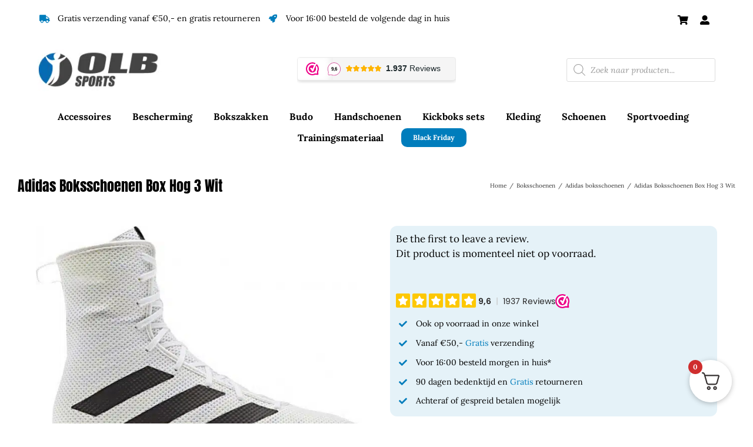

--- FILE ---
content_type: text/html; charset=UTF-8
request_url: https://olbsports.nl/wp-admin/admin-ajax.php?action=load_product_date
body_size: -82
content:
{"success":1,"text":"<div class='rp_estimated_date variation_date'><\/div>","carrier_text":""}

--- FILE ---
content_type: text/css
request_url: https://olbsports.nl/wp-content/themes/Avada-Child-Theme/style.css?ver=6.8.3
body_size: 2658
content:
/*
Theme Name: Avada Child
Description: Child theme for Avada theme
Author: ThemeFusion
Author URI: https://theme-fusion.com
Template: Avada
Version: 1.0.0
Text Domain:  Avada
*/

span.sku_wrapper {
    display: none !important;
}

p.stock.available-on-backorder {
    color: green;
}

p.stock.in-stock {
    color: green;
}

span.checkmark {
    content: "";
    color: #ffffff;
    background: #216bb4;
    border-radius: 100%;
    text-align: center;
    padding: 7px 15px 6px 15px;
    position: relative;
    left: 0px;
    font-size: 21px;
    margin-right: 10px;
    display: inline-block;
}
.tp-text h3 {
	color: #226ab4 !important;
    font-size: 18px !important;
    font-weight: 600 !important;
}
.tp-text a, .tp-linkintegratie a {
	color: #226ab4 !important;
}
.tp-linkintegratie h4 {
	color:#226ab4 !important;
	font-size: 15px !important; 
	font-weight: 600 !important;
}
.cta-btn {
	background-color:#414143 !important;
}

.mobile_cat_description,
aside#sidebar + .term-description {
    display: none;
    width: 100%;
    order: 3;
}


.archive .term-description a {
    color: #007dbc;
}

.archive .term-description a:hover {
    color: #000;
}

.fusion-button.regular-text-button {
    padding: 10px 0;
    font-size: 14px;
}

.fusion-button.regular-text-button:hover {
    background: none !important;
}

/*************************************
WooCommerce - Loop - 
*************************************/

#filters_button {
    display: none;
}

.woocommerce .products .product .onsale{
display:none;
}

.products li.product {
    overflow: hidden;
}

.product-overlay {
    padding: 15px;
    text-align: center;
    position: absolute;
    width: 100%;
    height: 100%;
    top: -100%;
    right: 0;
    left: 0;
    bottom: 0;
    opacity: 0;
    z-index: 9800;
    background-color: rgba(255,255,255,.85);
    -webkit-transition: all .40s ease;
       -moz-transition: all .40s ease;
        -ms-transition: all .40s ease;
         -o-transition: all .40s ease;
            transition: all .40s ease;
}

.products .product:hover .product-overlay {
    top: 0;
    opacity: 1;
}

.product-overlay-title {
    font-weight: 400;
    font-size: 18px;
    margin-bottom: 0;
    margin-top: 0;
}

.product-overlay p.available-sizes-text {
    font-size: 12px;
}

.product-overlay a.size-link {
    display: inline-block;
    border: solid 1px;
    font-size: 12px;
    margin-bottom: 5px;
    max-width: 100px;
    margin: 0 5px 5px;
    padding: 0 5px;
}

.product-overlay a.button {
    background: #226ab4;
    display: inline-block;
    padding: 10px 15px;
    border-radius: 4px;
    font-size: 12px !important;
    font-weight: 700;
    color: #fff !important;
    margin-top: 15px;
}

.product-overlay a.button:hover {
    background: #000;
}

.fusion-woo-cart .fusion-button-wrapper {
    flex-direction: row !important;
}

.fusion-woo-cart .quantity {
    margin-right: 10px !important;
}

.variations_form.cart .label {
    width: 50px !important;
}

.variations_form.cart li.variable-item {
    border: solid 1px;
    display: inline-block;
    text-align: center;
    line-height: 1;
    padding: 5px 13px 4px;
    text-transform: uppercase;
    font-size: 12px;
    font-weight: 600;
    margin-right: 5px;
    margin-bottom: 5px;
    cursor: pointer;
    min-width: 70px;
    -webkit-transition: all .5s ease;
       -moz-transition: all .5s ease;
        -ms-transition: all .5s ease;
         -o-transition: all .5s ease;
            transition: all .5s ease;
}

.variations_form.cart li.variable-item:hover,
.variations_form.cart li.variable-item.selected {
    background: #226ab4;
    border-color: #226ab4;
    color: #fff;
}

li.variable-item.disabled {
    opacity: 0.2;
    background: #eaeaea !important;
    color: #222 !important;
}

.single_variation_price_reset .stock{
    display: none !important;
}

.single-product .product .bundle_button {
    align-items: flex-start;
}

.single-product .product .bundle_button button.single_add_to_cart_button {
    margin: 0 !important;
    height: 43px;
}



@media only screen and (max-width: 800px) {

.mobile_cat_description,
aside#sidebar + .term-description {
    display: block;
}

/*
.woocommerce-container #content .term-description {
    display: none;
}
*/

body.fusion-body .products li {
    width: 48% !important;
}
	
}

@media only screen and (max-width: 1200px) {

    #filters_button {
        display: block;
        height: 38px;
        line-height: 38px;
        padding-left: 15px;
        margin: 20px 0 10px;
        background: #fbfaf9;
        border: solid 1px #eaeaea;
        font-size: 12px;
        cursor: pointer;
    }

    #filters_button svg {
        position: relative;
        top: 10px;
        margin-right: 10px;
        float: right;
    }

    #filters_button svg g#Categorie-320 {
        stroke: #000;
    }

    .tax-product_cat aside#sidebar {
        position: fixed;
        top: 0;
        z-index: 99999999999999999;
        margin-top: 0 !important;
        left: -100%;
        height: 100%;
        background: #fff !important;
        padding: 20px 30px !important;
        overflow-y: scroll;
        -webkit-transition: all .35s ease;
           -moz-transition: all .35s ease;
            -ms-transition: all .35s ease;
             -o-transition: all .35s ease;
                transition: all .35s ease;
    }

    .tax-product_cat aside#sidebar.active {
        left: 0;
    }

    .sidebar-closer,
    .tttax-product_cat aside#sidebar.active:before {
        position: fixed;
        bottom: 10px;
        z-index: 9999999999999999;
        background: limegreen;
        width: calc(100% - 130px);
        height: 30px;
        text-align: center;
        color: #fff;
        font-weight: 900;
        font-size: 12px;
        padding-top: 6px;
        left: 25px;
    }

    .sidebar-cross {
        content: 'X';
        position: fixed;
        top: 20px;
        right: 20px;
        z-index: 99999999;
        background: red;
        width: 30px;
        border-radius: 50%;
        color: #fff;
        text-align: center;
        height: 30px;
        line-height: 30px;
    }



    .fusion-mobile-nav-holder ul.sub-menu li a {
        border-color: #ddd !important;
    }

    .fusion-mobile-nav-holder ul.sub-menu li a span {
        color: #3e3e3e;
        font-size: 13px !important;
    }

    body .fusion-mobile-menu-design-modern .fusion-mobile-menu-text-align-left li.fusion-mobile-nav-item li a {
        padding-left: 45px;
    }

    .fusion-secondary-main-menu .fusion-mobile-nav-holder {
        display: block !important;
        position: fixed;
        width: 80%;
        max-width: 400px;
        top: 0;
        height: 100vh !important;
        background: #fff;
        z-index: 999;
        left: -100%;
        overflow-y: scroll;
        -webkit-transition: all .40s ease;
           -moz-transition: all .40s ease;
            -ms-transition: all .40s ease;
             -o-transition: all .40s ease;
                transition: all .40s ease;
    }

    .admin-bar .fusion-secondary-main-menu .fusion-mobile-nav-holder {
        top: 46px;
        height: calc(100vh - 46px) !important;
    }

    .fusion-secondary-main-menu .fusion-mobile-menu-expanded {
        left: 30px;
    }

    .fusion-secondary-main-menu .mobile-menu-closer {
        content: '';
        width: 100%;
        height: 100vh;
        position: fixed;
        top: 0;
        left: -100%;
        background: rgba(0,0,0,0.5);
        z-index: 2;
        -webkit-transition: all .25s ease;
           -moz-transition: all .25s ease;
            -ms-transition: all .25s ease;
             -o-transition: all .25s ease;
                transition: all .25s ease;
    }

    .fusion-secondary-main-menu .fusion-mobile-menu-expanded + .mobile-menu-closer {
        left: 0px;
    }

    /*verberg overige widgets #17380*/
    /* #custom_html-3,#custom_html-4, #social_links-widget-2, #dgwt-wcas-search-input-2, #woocommerce_recently_viewed_products-2, #woocommerce_widget_cart-2{
        display: none;
    } */

}


@media only screen and (max-width:640px) {
.checkout .shop_table tfoot > tr {
display: flex;
}

.checkout .shop_table tfoot > tr > td {
margin-right: -120px !important;
width: auto !important;
}

form.checkout .shop_table tfoot th {
padding-right: 30px !important;
width: 88px!important;
}

#shipping_method li {
text-align: left !important;
}

}

@media only screen and (max-width:400px) {

.cart_totals {
    padding: 20px 15px;
}

.cart_totals table {
    font-size: 13px;
}

.cart_totals table th {
    width: 20% !important;
}

form.checkout.woocommerce-checkout .woocommerce-content-box.full-width {
    padding: 20px 15px;
}

form.checkout.woocommerce-checkout table.shop_table.woocommerce-checkout-review-order-table {
    font-size: 15px;
}

table.shop_table.woocommerce-checkout-review-order-table .cart_item .product-thumbnail {
    width: 30px;
}

form.checkout.woocommerce-checkout table.shop_table.woocommerce-checkout-review-order-table tfoot {
    font-size: 12px;
}

form.checkout.woocommerce-checkout small.includes_tax {
    display: block;
}

form.checkout.woocommerce-checkout tr.order-total td {
    text-align: left !important;
}


}

@media only screen and (max-width: 320px) {

body.fusion-body .products li {
    width: 100%;
}
    
}



.bundled_product_excerpt {
	display: none;
}


/*Iconic sales booster onder add to cart button */
.iconic-wsb-product-bumps {
    width: 100% !important;
}

.product-type-simple .wc-points-rewards-product-message {
    width: 100%;
}

.woocommerce-variation-price .wc-points-rewards-product-message + br {
    display: none;
}

.woocommerce-variation-availability p {
    margin-bottom: 0;
}

/* Mobile menu scroll fix #21524 */
/*#menu-menu-nieuw-1 {
    max-height: unset !important;
}*/

#menu-menu-mobiel,
#menu-menu-nieuw-1 {
    max-height: calc(100vh - 180px) !important;
    box-shadow: 0 4px 2px -2px #dcdcdc;
}

.awb-menu.collapse-enabled [aria-expanded=true]~.awb-menu__sub-ul ul {
    margin-left: 20px !important;
}

/* my account page capitalize every button #23242 */
.woocommerce-MyAccount-navigation-link a {
    text-transform: capitalize;
}

/* make variation label bold 23924 */
table.variations .label:not(.iconic-wlv-variations__label) {
    font-weight: bold;
}

table.variations .label:not(.iconic-wlv-variations__label)::after {
    content: ":";
    font-weight: bold;
}

--- FILE ---
content_type: application/javascript; charset=utf-8
request_url: https://olbsports.nl/wp-content/plugins/rp-product-deliverydate/assets/js/script.js?ver=6.8.3
body_size: 343
content:
(function ($) {
    "use strict";
    $(document).ready(function () {
        $(".single_variation_wrap").on("show_variation", function (event, variation) {
            setTimeout(function () {
                $(".variation_date").hide();
                $(".date_for_variation").hide();
                if ($(".date_variation_" + variation.variation_id).length > 0) {
                    $(".date_variation_" + variation.variation_id).css('display','flex');
		    $(".variation_date").show();
                }
            }, 500);

        });
        
        if ((typeof RPPDDF)!="undefined" && RPPDDF.isProductPage && RPPDDF.enableAjax) {
            $.ajax({
                type: "POST",
                dataType: "json",
                url: RPPDDF.ajaxUrl + "?action=load_product_date",
                data: {
                    'product_id': RPPDDF.productId
                },
                success: function (data) {
                    if (data.success && data.text != "") {
                        $(".rp_estimated_date").replaceWith(data.text);
                    }
                    if (data.success && data.carrier_text != "") {
                        $(".rp_estimated_date_carrier_date").replaceWith(data.carrier_text);
                    }
                }
            });
        }
    });
})(jQuery);



--- FILE ---
content_type: text/javascript; charset=utf-8
request_url: https://dashboard.webwinkelkeur.nl/edge/sidebar_chunks/31e0fa345d5c35f662cd.js
body_size: 724
content:
"use strict";(self.__SIDEBAR__5d26bfd37b62f00babef486dde5c7604=self.__SIDEBAR__5d26bfd37b62f00babef486dde5c7604||[]).push([[760],{9477:(e,r,t)=>{t.d(r,{Z:()=>c});var n=t(6584);function c(e){var r=e.webshop,t=r.rating;return 10===parseInt(r.rating)&&(t=10),(0,n.tZ)("div",{className:"rating",children:t})}},2457:(e,r,t)=>{t.d(r,{Z:()=>o});var n=t(6584),c=t(8986);function o(e){var r=e.size,t=e.webshop,o="small"===r?(0,c.X)("%s reviews",(0,n.tZ)("span",{class:"count",children:t.rating_count})):(0,c.X)("Based on %s reviews",(0,n.tZ)("span",{class:"count",children:t.rating_count}));return(0,n.tZ)("div",{class:"reviews",children:o})}},7992:(e,r,t)=>{t.d(r,{Z:()=>c});var n=t(6584);function c(e){var r=e.webshop;return(0,n.tZ)("div",{className:"stars-wrapper",dangerouslySetInnerHTML:{__html:r.stars}})}},6760:(e,r,t)=>{t.r(r),t.d(r,{default:()=>v});var n=t(6584),c=t(7992),o=t(9477),s=t(2457),i=t(5807);function a(){return(0,n.tZ)("span",{className:"rating-divider",children:"  |  "})}function l(e){var r=e.webshop,t=e.size,l=e.theme,b=e.language,u=e.system,p="big"===t?t:"small";return(0,n.BX)(n.HY,{children:[(0,n.tZ)(c.Z,{webshop:r}),(0,n.BX)("div",{class:"reviews-wrapper",children:[(0,n.tZ)(o.Z,{webshop:r}),(0,n.tZ)(a,{}),(0,n.tZ)(s.Z,{webshop:r,size:"small"})]}),(0,n.tZ)(i.Z,{theme:l,language:b,system:u,size:p,inverse:!0})]})}var b=t(3550);function u(e){var r=e.webshop;return(0,n.tZ)("div",{class:"rating-text",children:(0,b.ad)(r.rating)})}function p(e,r,t){return r in e?Object.defineProperty(e,r,{value:t,enumerable:!0,configurable:!0,writable:!0}):e[r]=t,e}function f(e){for(var r=1;r<arguments.length;r++){var t=null!=arguments[r]?arguments[r]:{},n=Object.keys(t);"function"==typeof Object.getOwnPropertySymbols&&(n=n.concat(Object.getOwnPropertySymbols(t).filter((function(e){return Object.getOwnPropertyDescriptor(t,e).enumerable})))),n.forEach((function(r){p(e,r,t[r])}))}return e}function O(e){var r,t,l=e.webshop;return(0,n.BX)(n.HY,{children:[(0,n.tZ)(u,{webshop:l}),(0,n.tZ)(c.Z,{webshop:l}),(0,n.BX)("div",{class:"reviews-wrapper",children:[(0,n.tZ)(o.Z,{webshop:l}),(0,n.tZ)(a,{}),(0,n.tZ)(s.Z,{webshop:l,size:"small"})]}),(0,n.tZ)(i.Z,(r=f({},e),t={inverse:!0},t=null!=t?t:{},Object.getOwnPropertyDescriptors?Object.defineProperties(r,Object.getOwnPropertyDescriptors(t)):function(e,r){var t=Object.keys(e);if(Object.getOwnPropertySymbols){var n=Object.getOwnPropertySymbols(e);t.push.apply(t,n)}return t}(Object(t)).forEach((function(e){Object.defineProperty(r,e,Object.getOwnPropertyDescriptor(t,e))})),r))]})}function w(e,r,t){return r in e?Object.defineProperty(e,r,{value:t,enumerable:!0,configurable:!0,writable:!0}):e[r]=t,e}function y(e){for(var r=1;r<arguments.length;r++){var t=null!=arguments[r]?arguments[r]:{},n=Object.keys(t);"function"==typeof Object.getOwnPropertySymbols&&(n=n.concat(Object.getOwnPropertySymbols(t).filter((function(e){return Object.getOwnPropertyDescriptor(t,e).enumerable})))),n.forEach((function(r){w(e,r,t[r])}))}return e}function d(e){var r,t,l=e.webshop;return(0,n.BX)(n.HY,{children:[(0,n.tZ)(i.Z,(r=y({},e),t={inverse:!0},t=null!=t?t:{},Object.getOwnPropertyDescriptors?Object.defineProperties(r,Object.getOwnPropertyDescriptors(t)):function(e,r){var t=Object.keys(e);if(Object.getOwnPropertySymbols){var n=Object.getOwnPropertySymbols(e);t.push.apply(t,n)}return t}(Object(t)).forEach((function(e){Object.defineProperty(r,e,Object.getOwnPropertyDescriptor(t,e))})),r)),(0,n.tZ)(c.Z,{webshop:l}),(0,n.BX)("div",{class:"reviews-wrapper",children:[(0,n.tZ)(o.Z,{webshop:l}),(0,n.tZ)(a,{}),(0,n.tZ)(s.Z,{webshop:l,size:"small"})]})]})}function h(e,r,t){return r in e?Object.defineProperty(e,r,{value:t,enumerable:!0,configurable:!0,writable:!0}):e[r]=t,e}function v(e){var r={small:l,medium:O,big:d}[e.size];return(0,n.tZ)(r,function(e){for(var r=1;r<arguments.length;r++){var t=null!=arguments[r]?arguments[r]:{},n=Object.keys(t);"function"==typeof Object.getOwnPropertySymbols&&(n=n.concat(Object.getOwnPropertySymbols(t).filter((function(e){return Object.getOwnPropertyDescriptor(t,e).enumerable})))),n.forEach((function(r){h(e,r,t[r])}))}return e}({},e))}}}]);

--- FILE ---
content_type: application/javascript; charset=utf-8
request_url: https://olbsports.nl/wp-content/plugins/cart-for-woocommerce/assets/js/cart.min.js?ver=1.9.1
body_size: 10679
content:
function _createForOfIteratorHelper(t,e){var a,r,n,o,c="undefined"!=typeof Symbol&&t[Symbol.iterator]||t["@@iterator"];if(c)return n=!(r=!0),{s:function(){c=c.call(t)},n:function(){var t=c.next();return r=t.done,t},e:function(t){n=!0,a=t},f:function(){try{r||null==c.return||c.return()}finally{if(n)throw a}}};if(Array.isArray(t)||(c=_unsupportedIterableToArray(t))||e&&t&&"number"==typeof t.length)return c&&(t=c),o=0,{s:e=function(){},n:function(){return o>=t.length?{done:!0}:{done:!1,value:t[o++]}},e:function(t){throw t},f:e};throw new TypeError("Invalid attempt to iterate non-iterable instance.\nIn order to be iterable, non-array objects must have a [Symbol.iterator]() method.")}function _unsupportedIterableToArray(t,e){var a;if(t)return"string"==typeof t?_arrayLikeToArray(t,e):"Map"===(a="Object"===(a={}.toString.call(t).slice(8,-1))&&t.constructor?t.constructor.name:a)||"Set"===a?Array.from(t):"Arguments"===a||/^(?:Ui|I)nt(?:8|16|32)(?:Clamped)?Array$/.test(a)?_arrayLikeToArray(t,e):void 0}function _arrayLikeToArray(t,e){(null==e||e>t.length)&&(e=t.length);for(var a=0,r=Array(e);a<e;a++)r[a]=t[a];return r}function _classCallCheck(t,e){if(!(t instanceof e))throw new TypeError("Cannot call a class as a function")}function _defineProperties(t,e){for(var a=0;a<e.length;a++){var r=e[a];r.enumerable=r.enumerable||!1,r.configurable=!0,"value"in r&&(r.writable=!0),Object.defineProperty(t,_toPropertyKey(r.key),r)}}function _createClass(t,e,a){return e&&_defineProperties(t.prototype,e),a&&_defineProperties(t,a),Object.defineProperty(t,"prototype",{writable:!1}),t}function _toPropertyKey(t){t=_toPrimitive(t,"string");return"symbol"==_typeof(t)?t:t+""}function _toPrimitive(t,e){if("object"!=_typeof(t)||!t)return t;var a=t[Symbol.toPrimitive];if(void 0===a)return("string"===e?String:Number)(t);a=a.call(t,e||"default");if("object"!=_typeof(a))return a;throw new TypeError("@@toPrimitive must return a primitive value.")}function _regenerator(){var p,t="function"==typeof Symbol?Symbol:{},e=t.iterator||"@@iterator",a=t.toStringTag||"@@toStringTag";function r(t,e,a,r){var n,o,c,i,d,s,f,u,l,e=e&&e.prototype instanceof m?e:m,e=Object.create(e.prototype);return _regeneratorDefine2(e,"_invoke",(n=t,o=a,f=r||[],u=!1,l={p:s=0,n:0,v:p,a:_,f:_.bind(p,4),d:function(t,e){return c=t,i=0,d=p,l.n=e,k}},function(t,e,a){if(1<s)throw TypeError("Generator is already running");for(u&&1===e&&_(e,a),i=e,d=a;(g=i<2?p:d)||!u;){c||(i?i<3?(1<i&&(l.n=-1),_(i,d)):l.n=d:l.v=d);try{if(s=2,c){if(g=c[t=i?t:"next"]){if(!(g=g.call(c,d)))throw TypeError("iterator result is not an object");if(!g.done)return g;d=g.value,i<2&&(i=0)}else 1===i&&(g=c.return)&&g.call(c),i<2&&(d=TypeError("The iterator does not provide a '"+t+"' method"),i=1);c=p}else if((g=(u=l.n<0)?d:n.call(o,l))!==k)break}catch(t){c=p,i=1,d=t}finally{s=1}}return{value:g,done:u}}),!0),e;function _(t,e){for(i=t,d=e,g=0;!u&&s&&!a&&g<f.length;g++){var a,r=f[g],n=l.p,o=r[2];3<t?(a=o===e)&&(d=r[(i=r[4])?5:i=3],r[4]=r[5]=p):r[0]<=n&&((a=t<2&&n<r[1])?(i=0,l.v=e,l.n=r[1]):n<o&&(a=t<3||r[0]>e||o<e)&&(r[4]=t,r[5]=e,l.n=o,i=0))}if(a||1<t)return k;throw u=!0,e}}var k={};function m(){}function n(){}function o(){}var g=Object.getPrototypeOf,t=[][e]?g(g([][e]())):(_regeneratorDefine2(g={},e,function(){return this}),g),c=o.prototype=m.prototype=Object.create(t);function i(t){return Object.setPrototypeOf?Object.setPrototypeOf(t,o):(t.__proto__=o,_regeneratorDefine2(t,a,"GeneratorFunction")),t.prototype=Object.create(c),t}return _regeneratorDefine2(c,"constructor",n.prototype=o),_regeneratorDefine2(o,"constructor",n),_regeneratorDefine2(o,a,n.displayName="GeneratorFunction"),_regeneratorDefine2(c),_regeneratorDefine2(c,a,"Generator"),_regeneratorDefine2(c,e,function(){return this}),_regeneratorDefine2(c,"toString",function(){return"[object Generator]"}),(_regenerator=function(){return{w:r,m:i}})()}function _regeneratorDefine2(t,e,a,r){var n=Object.defineProperty;try{n({},"",{})}catch(t){n=0}(_regeneratorDefine2=function(t,e,a,r){e?n?n(t,e,{value:a,enumerable:!r,configurable:!r,writable:!r}):t[e]=a:((r=function(e,a){_regeneratorDefine2(t,e,function(t){return this._invoke(e,a,t)})})("next",0),r("throw",1),r("return",2))})(t,e,a,r)}function asyncGeneratorStep(t,e,a,r,n,o,c){try{var i=t[o](c),d=i.value}catch(t){return void a(t)}i.done?e(d):Promise.resolve(d).then(r,n)}function _asyncToGenerator(i){return function(){var t=this,c=arguments;return new Promise(function(e,a){var r=i.apply(t,c);function n(t){asyncGeneratorStep(r,e,a,n,o,"next",t)}function o(t){asyncGeneratorStep(r,e,a,n,o,"throw",t)}n(void 0)})}}function _typeof(t){return(_typeof="function"==typeof Symbol&&"symbol"==typeof Symbol.iterator?function(t){return typeof t}:function(t){return t&&"function"==typeof Symbol&&t.constructor===Symbol&&t!==Symbol.prototype?"symbol":typeof t})(t)}(d=>{function c(t){d.each(t,function(t,e){d(t).replaceWith(e)}),f()&&sessionStorage.setItem(n,JSON.stringify(t)),e(t),d(document.body).trigger("wc_fragments_refreshed")}var a=d("body"),i=400,r=0,t=null,s={wrapper:".fkcart-carousel",viewport:".fkcart-carousel__viewport",items:".fkcart-carousel__slide"},o=!1,n=fkcart_app_data.fragment_name,e=function(t){try{var e;"undefined"!=typeof wc_cart_fragments_params&&void 0!==wc_cart_fragments_params.fragment_name&&"object"===_typeof(t)&&null!=t&&"object"===_typeof(e=(e=sessionStorage.getItem(wc_cart_fragments_params.fragment_name))&&JSON.parse(e))&&0!==Object.keys(e).length&&(t.hasOwnProperty("fkcart_qty")&&(e.fkcart_qty=t.fkcart_qty),t.hasOwnProperty("fkcart_total")&&(e.fkcart_total=t.fkcart_total),sessionStorage.setItem(wc_cart_fragments_params.fragment_name,JSON.stringify(e)))}catch(t){console.log("Error wc_fragment update",t)}},f=function(){var e=!0;try{e="sessionStorage"in window&&null!==window.sessionStorage,window.sessionStorage.setItem("wc","test"),window.sessionStorage.removeItem("wc"),window.localStorage.setItem("wc","test"),window.localStorage.removeItem("wc")}catch(t){e=!1}return e};function u(t){try{"undefined"==typeof wc_cart_fragments_params&&f()&&(localStorage.setItem(fkcart_app_data.cart_hash_key,t),sessionStorage.setItem(fkcart_app_data.cart_hash_key,t))}catch(t){}}function l(){var e,r=0<arguments.length&&void 0!==arguments[0]?arguments[0]:null,n=1<arguments.length&&void 0!==arguments[1]?arguments[1]:null;d.ajax({url:fkcart_app_data.wc_endpoints.fkcart_get_slide_cart,type:"POST",data:{action:"fkcart_get_slide_cart"},success:(e=_asyncToGenerator(_regenerator().m(function t(e){var a;return _regenerator().w(function(t){for(;;)switch(t.n){case 0:if(fkcart_app_data.ajax_nonce=e.ajax_nonce,200===e.code&&e.hasOwnProperty("fragments")){if(d("#fkcart-modal .fkcart-preview-ui").remove(),"function"==typeof r)return c(e.fragments),r(),t.a(2);t.n=1}else t.n=2;break;case 1:c(e.fragments),null!=(a=d("form.cart"))&&null!=(a=a.find(".single_add_to_cart_button.loading"))&&a.removeClass("loading").addClass("added");case 2:"function"==typeof n&&n(e);case 3:return t.a(2)}},t)})),function(t){return e.apply(this,arguments)})})}function _(){var t=d(".fkcart-modal-container.fkcart-has-items");return 0<t.length?t.attr("data-nonce"):k.ajax_nonce}function p(t){var e,r=1<arguments.length&&void 0!==arguments[1]?arguments[1]:null,n=2<arguments.length&&void 0!==arguments[2]?arguments[2]:null,o=!(3<arguments.length&&void 0!==arguments[3])||arguments[3],a={url:fkcart_app_data.ajax_url,type:"POST",success:(e=_asyncToGenerator(_regenerator().m(function t(e){var a;return _regenerator().w(function(t){for(;;)switch(t.n){case 0:if(e.hasOwnProperty("ajax_nonce")&&(fkcart_app_data.ajax_nonce=e.ajax_nonce),200===e.code&&u(e.cart_hash),200===e.code&&!0===e.status&&"yes"===fkcart_app_data.need_extra_slide_cart_ajax&&e.hasOwnProperty("fkcart_re_run_slide_cart")&&"yes"===e.fkcart_re_run_slide_cart)return a=e,l(null,function(t){r(!0,a)}),t.a(2);t.n=1;break;case 1:200===e.code?(u(e.cart_hash),e.hasOwnProperty("fragments")&&c(e.fragments),"function"==typeof n&&n(function(){})):o&&(e.hasOwnProperty("type")&&"warning"===e.type?(k.showNotice(e.msg,"warning",e.timeout),setTimeout(function(t){l()},e.timeout,e)):setTimeout(function(t){t.hasOwnProperty("msg")&&k.showNotice(t.msg)},200,e)),r(200===e.code,e);case 2:return t.a(2)}},t)})),function(t){return e.apply(this,arguments)})};t instanceof FormData?(t.has("action")&&fkcart_app_data.wc_endpoints.hasOwnProperty(t.get("action"))&&(a.url=fkcart_app_data.wc_endpoints[t.get("action")],t.delete("action"),t.append("nonce",_())),a.data=t,a.processData=!1,a.dataType="json",a.method="post",a.contentType=!1):(t.hasOwnProperty("action")&&fkcart_app_data.wc_endpoints.hasOwnProperty(t.action)&&(a.url=fkcart_app_data.wc_endpoints[t.action],delete t.action),t.nonce=_(),a.data=t),d.ajax(a)}var k={init:function(){var t,e,r=this;a.on("click","#fkcart-floating-toggler, .fkcart-slider-toggle",k.openSlider),a.on("click",".fkcart-modal-close, .fkcart-modal-backdrop",k.hideSlider),a.on("click","#fkcart-modal .fkcart-select-product:not(.fkcart-spl-addon-select), #fkcart-modal .fkcart-select-product-button",function(t,e,a){e="special_addon"===e?a:{};k.openQuickView(d(this).data("id"),"",e)}),a.on("keydown","#fkcart-modal #fkcart-coupon__input",function(t){"Enter"===t.key&&(t.preventDefault(),d(".fkcart-coupon-input-wrap .fkcart-coupon-button").trigger("click"))}),a.on("click","#fkcart-modal .fkcart-quick-view-close",k.closeQuickView),a.on("click","#fkcart-modal .fkcart-drawer-backdrop",k.closeQuickView),a.on("change",".fkcart-quantity__input",k.onChangeQuantity),a.on("click",".fkcart-quantity-selector .fkcart-quantity-button",k.onChangeQuantity),a.on("click",".fkcart--item .fkcart-remove-item",k.removeCartItem),a.on("click",".fkcart-add-product-button",k.addProductToCart),a.on("click","#fkcart-checkout-button",k.checkoutButtonClick),a.on("click",".fkcart-add-variant-product",k.addVariantProductToCart),a.on("click",".fkcart-coupon-area .fkcart-coupon-head",k.toggleCartCoupon),a.on("click",".fkcart-coupon-input-wrap .fkcart-coupon-button",k.applyCoupon),a.on("click",".fkcart-remove-coupon",k.removeCouponCode),a.on("submit",".fkcart-drawer-content form.variations_form",k.disable_submit),a.on("click",".fkcart-mini-open",k.openSlider),a.on("click",".fkcart-select-options",k.selectOptions),a.on("click",".cart-click .cart-contents",function(t){return t.preventDefault(),k.openSlider(),!1}),a.on("keydown","#fkcart-modal #fkcart-coupon__input",function(t){"Enter"===t.key&&(t.preventDefault(),d(".fkcart-coupon-input-wrap .fkcart-coupon-button").trigger("click"))}),a.on("fkcart_open",k.openSlider),a.on("added_to_cart",function(t,e){"undefined"!=typeof fkcart_app_data&&"yes"===fkcart_app_data.should_open_cart&&!1===o?k.openSlider():k.init_cart_dependency(),o=!1,"undefined"==typeof wc_cart_fragments_params&&"1"===fkcart_app_data.is_shop&&void 0!==e&&d(document.body).trigger("fkwcs_express_button_update_cart_details",e),f()&&void 0!==e&&sessionStorage.setItem(n,JSON.stringify(e))}),a.on("fkcart_cart_open",k.init_cart_dependency),a.on("wc_fragments_refreshed fkcart_fragments_refreshed removed_from_cart",k.init_cart_dependency),a.on("click",".fkcart-spl-checkbox:not(.fkcart_choose_variation)",k.spl_product_addon),a.on("click",".fkcart-spl-addons-wrap .fkcart-select-product",function(){d(".fkcart-spl-checkbox:not(.fkcart_choose_variation)").trigger("click",[!0])}),d(document).off("click",".single_add_to_cart_button:not(.disabled)").on("click",".single_add_to_cart_button:not(.disabled)",k.ajaxSingleAddToCart),d(document).ready(function(){var t,e,a=!1;"undefined"!=typeof fkcart_app_data&&"yes"===fkcart_app_data.should_open_cart&&"yes"===fkcart_app_data.force_open_cart?(k.updateAndOpenSlider(),a=!0):("yes"===fkcart_app_data.force_open_cart||"1"===fkcart_app_data.is_cart||(t=k.getCookie(fkcart_app_data.cookie_names.quantity),e=k.getCookie("woocommerce_items_in_cart"),(void 0===t||""===t||isNaN(t))&&void 0!==e&&0<e))&&(l(),a=!0),null!=(t=fkcart_app_data)&&t.update_side_cart_on_load&&"yes"===fkcart_app_data.update_side_cart_on_load&&!1===a&&jQuery(document.body).trigger("fkcart_update_side_cart",[!1]),setTimeout(function(){r.update_qty(),r.update_total()},700)}),d(window).on("storage onstorage",function(t){var e,a=!1;"undefined"!=typeof wc_cart_fragments_params?(e=wc_cart_fragments_params.cart_hash_key)===t.originalEvent.key&&localStorage.getItem(e)!==sessionStorage.getItem(e)&&(a=!0):fkcart_app_data.cart_hash_key===t.originalEvent.key&&localStorage.getItem(fkcart_app_data.cart_hash_key)!==sessionStorage.getItem(fkcart_app_data.cart_hash_key)&&(a=!0),!0!==a||0<d("#fkcart-modal:visible").length||l()}),k.update_qty(),d(document.body).on("click",".fkwcs_smart_product_button",function(){o=!0}),d(document.body).on("fkcart_update_side_cart",function(t,e){e="boolean"==typeof e&&!0===e,l(function(){k.update_qty(),!1!==e&&"undefined"!=typeof fkcart_app_data&&"yes"===fkcart_app_data.should_open_cart&&k.openSlider()})}),d(document.body).on("wc-blocks_added_to_cart",function(){d(document.body).trigger("fkcart_update_side_cart",[!0])}),d(document.body).on("reset_data",function(){setTimeout(function(){0<d(".fkcart-item-custom").length&&d(".fkcart-item-custom").addClass("fkcart-hide")},500)}),null!=(t=d(".fkcart-loading"))&&t.removeClass("fkcart-loading"),d(document.body).on("wc_fragments_refreshed",function(){try{var t;"undefined"!=typeof wc_cart_fragments_params&&void 0!==wc_cart_fragments_params.fragment_name&&((t=sessionStorage.getItem(wc_cart_fragments_params.fragment_name))&&"object"===_typeof(t=JSON.parse(t)))&&k.update_cookies(t)}catch(t){console.log("wc_fragments_refreshed error",t)}}),d(document.body).on("fkcart_fragments_refreshed",function(t,e){e&&k.update_cookies(e)}),d(document.body).on("added_to_cart",function(t,e){e&&k.update_cookies(e)}),k.update_fragments_from_session(),f()&&(t=window.sessionStorage.getItem("fkcart_locale"),e=null==(e=fkcart_app_data)?void 0:e.locale,null!=t&&t===e||(window.sessionStorage.setItem("fkcart_locale",e),setTimeout(function(){d(document.body).trigger("fkcart_update_side_cart",[!1])},500)))},init_cart_dependency:function(){clearTimeout(t),t=setTimeout(function(){k.update_qty(),k.initCarousel(),k.initFKCartPopup(),k.initExpressButton()},500)},update_fragments_from_session:function(){if("undefined"==typeof wc_cart_fragments_params)try{var t=JSON.parse(sessionStorage.getItem(n));k.getCookie("woocommerce_cart_hash");if(!t)throw"No fragment";d.each(t,function(t,e){d(t).replaceWith(e)}),d(document.body).trigger("fkcart_fragments_loaded")}catch(t){}},isAjaxAddToCartEnabled:function(){return"yes"===fkcart_app_data.ajax_add_to_cart},updateNativeMiniCart:function(){0<d(".woocommerce-mini-cart-item").length&&d("body").trigger("wc_fragment_refresh"),k.updateMainCart()},updateAndOpenSlider:function(){var t=!(0<arguments.length&&void 0!==arguments[0])||arguments[0];l(function(){k.update_qty(),!1!==t&&"undefined"!=typeof fkcart_app_data&&"yes"===fkcart_app_data.should_open_cart&&k.openSlider()})},openSlider:function(){var t,e=d("#fkcart-modal"),a=d(".fkcart-modal-container");0===e.length||(t=d("html")).hasClass("fkcart-trigger-open")||(t.addClass("fkcart-trigger-open"),a.find(".fkcart-preview-loading").length?l():k.init_cart_dependency(),d(".fkcart-drawer .fkcart-drawer-container").length&&("rtl"==d("#fkcart-modal .fkcart-modal-container").data("direction")&&"bottom-left"==d("#fkcart-modal .fkcart-modal-container").data("slider-pos")?d(".fkcart-drawer .fkcart-drawer-container").css({transform:"translate(-420px)"}):d(".fkcart-drawer .fkcart-drawer-container").css({transform:"translate(100%)"})),e.slideToggle(i,function(){d(".fkcart-drawer .fkcart-drawer-container").length&&("rtl"==d("#fkcart-modal .fkcart-modal-container").data("direction")&&"bottom-left"==d("#fkcart-modal .fkcart-modal-container").data("slider-pos")?d(".fkcart-drawer .fkcart-drawer-container").css({transform:"translate(0px)"}):d(".fkcart-drawer .fkcart-drawer-container").css({transform:"translate(0)"}))}),setTimeout(function(){e.addClass("fkcart-show"),d(document.body).trigger("fkcart_cart_open"),k.smartButtonStyling(),r=0},r))},hideSlider:function(t){t.preventDefault();t=d("#fkcart-modal");d("html").removeClass("fkcart-trigger-open"),t.removeClass("fkcart-show"),t.removeClass("fkcart_spl_addon_active"),d(".fkcart-drawer .fkcart-drawer-container").length&&("rtl"==d("#fkcart-modal .fkcart-modal-container").data("direction")&&"bottom-left"==d("#fkcart-modal .fkcart-modal-container").data("slider-pos")?d(".fkcart-drawer .fkcart-drawer-container").css({transform:"translate(-200%)"}):d(".fkcart-drawer .fkcart-drawer-container").css({transform:"translate(100%)"})),t.slideUp(i),d("#fkcart-modal .fkcart-quick-view-drawer.fkcart-show").length&&k.closeQuickView(),d(document.body).trigger("fkcart_cart_closed")},openQuickView:function(t){var e=1<arguments.length&&void 0!==arguments[1]?arguments[1]:"",a=2<arguments.length&&void 0!==arguments[2]?arguments[2]:{},r=(d("#fkcart-modal .fkcart-quick-view-drawer").addClass("fkcart-show"),d(".fkcart-drawer-content")),n=d(".fkcart-drawer-shimmer"),t=(r.html(""),r.hide(),n.show(),{action:"fkcart_quick_view",product_id:t});"undefined"!=a&&(t.special_addon_variation=a),""!==e&&(t.cart_key=e),p(t,function(t,e){""!==e.quick_view_content&&(r.replaceWith(e.quick_view_content),r.show(),n.hide(),setTimeout(function(){k.variationInit(),setTimeout(function(){""==d(".fkcart-drawer-content .single_variation_wrap .woocommerce-variation-price").html()&&d(".fkcart-item-custom").removeClass("fkcart-hide")},800),d(document.body).trigger("fkcart_cart_quick_view_open")},100))})},elmementIsVisible:function(t){t=t.selector,t=document.querySelector(t);return!!t&&"none"!==window.getComputedStyle(t).display},selectOptions:function(t){t.preventDefault(),k.openQuickView(d(this).data("product"),d(this).data("key"))},variationInit:function(){d(".fkcart-product-form-field").find(".variations_form").wc_variation_form(),d(".fkcart-product-form-field .variations_form select").change(),k.variationAction()},variationAction:function(){var i=d(".fkcart-quick-view-drawer .fkcart-product-form-thumbnail img"),t=d(".fkcart-product-form-field .variations_form");t.wc_variation_form(),t.on("hide_variation",function(t){d(".fkcart-quick-view-drawer .fkcart-product-form-thumbnail img").replaceWith(i),d(".fkcart-item-product-stock").show(),d(".fkcart-quick-view-drawer .fkcart-add-variant-product").addClass("is-disabled"),d(".fkcart-quick-view-drawer .fkcart-quantity-selector").addClass("is-disabled"),d(".fkcart-item-custom").addClass("fkcart-hide")}),t.on("show_variation",function(t,e){e.variation_id;var a=d(".fkcart-quick-view-drawer .fkcart-add-variant-product"),r=d(".fkcart-quick-view-drawer .fkcart-quantity-selector");if(d(".fkcart-item-product-stock").hide(),!0!==e.is_in_stock)a.addClass("is-disabled"),r.addClass("is-disabled");else{var n=e.image;if(n.hasOwnProperty("full_src")){var o,c=i.clone();for(o in n)c.removeAttr(o),!1!==n[o]&&c.attr(o,n[o]);d(".fkcart-quick-view-drawer .fkcart-product-form-thumbnail img").replaceWith(c)}a.removeClass("is-disabled"),r.removeClass("is-disabled"),setTimeout(function(){""==d(".fkcart-drawer-content .single_variation_wrap .woocommerce-variation-price").html()&&d(".fkcart-item-custom").removeClass("fkcart-hide")},800)}})},closeQuickView:function(){d("#fkcart-modal .fkcart-quick-view-drawer").removeClass("fkcart-show"),d(document.body).trigger("fkcart_cart_quick_view_closed")},minMaxCheck:function(t,e,a){return t=parseFloat(t),e=parseFloat(e),a=parseFloat(a),!isNaN(a)&&a<t||t<e},onChangeQuantity:function(t){var a=0,t=t.currentTarget||t.target,r=d(t).parents(".fkcart-quantity-selector"),e=r.find("input"),n=d(t).parents(".fkcart--item"),o=1,c=(void 0!==e.attr("step")&&0<parseFloat(e.attr("step"))&&(o=parseFloat(e.attr("step"))),0),i=(void 0!==e.attr("min")&&0<=parseFloat(e.attr("min"))&&(c=parseFloat(e.attr("min"))),"");if(void 0!==e.attr("max")&&0<=parseFloat(e.attr("max"))&&(i=parseFloat(e.attr("max"))),"INPUT"===t.nodeName){if(a=parseFloat(e.val()),k.minMaxCheck(a,c,i))return void e.val(a)}else if(a=parseFloat(e.val())+o,"down"===d(t).attr("data-action")){if((a=parseFloat(e.val())-o)<c)return}else if(!isNaN(parseFloat(i))&&i<a)return;if(!(0<o&&o<1)){t=a%o;if(0<t&&(a-=t,k.minMaxCheck(a,c,i)))return void e.val(a)}r.parents(".fkcart-quick-view-drawer").length?e.val(a):(null!=n&&null!=(o=n.find(".fkcart-image-wrapper"))&&o.addClass("fkcart-loading"),null!=n&&null!=(t=n.find(".fkcart-item-price"))&&t.addClass("fkcart-loading"),p({action:"fkcart_update_item",cart_key:n.data("key"),quantity:a},function(t){t||(null!=n&&null!=(t=n.find(".fkcart-image-wrapper"))&&t.removeClass("fkcart-loading"),null!=n&&null!=(t=n.find(".fkcart-item-price"))&&t.removeClass("fkcart-loading"))},function(t){var e;null!=r&&null!=(e=r.find(".fkcart-quantity__input"))&&e.val(a),k.successLoader(null==n?void 0:n.find(".fkcart-image-wrapper"),t),k.updateNativeMiniCart()}))},removeCartItem:function(t){var a=d(t.target).parents(".fkcart--item");a.find(".fkcart-image-wrapper").addClass("fkcart-loading"),a.find(".fkcart-item-price").addClass("fkcart-loading"),a.find(".fkcart-image-wrapper").addClass("fkcart-loading-active"),p({action:"fkcart_remove_item",cart_key:a.data("key")},function(t,e){d(document.body).trigger("removed_from_cart",[e.fragments,e.cart_hash,a]),t||(null!=(e=a.find(".fkcart-image-wrapper"))&&e.removeClass("fkcart-loading"),null!=(t=a.find(".fkcart-item-price"))&&t.removeClass("fkcart-loading")),a.find(".fkcart-image-wrapper").removeClass("fkcart-loading-active")},function(t){k.successLoader(a.find(".fkcart-image-wrapper"),function(){k.updateNativeMiniCart(),a.slideUp(i,"swing",function(){a.remove(),t()},t)})})},checkoutButtonClick:function(t){d(this).addClass("fkcart-loading"),sessionStorage.setItem("fkcartcheckoutbuttonState","clicked")},addProductToCart:function(t){var a=t.currentTarget||t.target,r=d(a).parents(".fkcart--item");r.find(".fkcart-add-product-button").addClass("fkcart-loading"),p({action:"fkcart_add_item",fkcart_product_id:d(this).data("id"),fkcart_quantity:1},function(t,e){t?(k.triggerAddedToCart(e,d(a)),k.successLoader(r.find(".fkcart-add-product-button"),function(){r.siblings().length?(r.remove(),k.init_cart_dependency()):(r.parents(".fkcart-drawer").hide(i),r.parents(".fkcart-item-wrap").hide(i),r.remove()),k.isAjaxAddToCartEnabled()||k.updateNativeMiniCart()}),d("#fkcart-modal .fkcart-preview-ui").removeClass("has-zero-state")):k.removeLoader(null==r?void 0:r.find(".fkcart-add-product-button"))})},disable_submit:function(t){t.preventDefault()},getFormData:function(t){var e,r=1<arguments.length&&void 0!==arguments[1]?arguments[1]:{};return 0!=t.length&&(e=t.serializeArray(),t=null==(t=t.find("button.single_add_to_cart_button"))?void 0:t.val(),isNaN(t)||(r.product_id=parseInt(t)),d.each(e,function(t,e){var a;/\[\]$/.test(e.name)?(a=e.name.substring(0,e.name.length-2),r[a]?r[a].push(e.value):r[a]=[e.value]):r[e.name]=e.value}),r.hasOwnProperty("quantity")&&void 0!==r.quantity||(r.quantity=1),r.hasOwnProperty("product_id")&&void 0!==r.product_id&&!isNaN(r.product_id)||!r.hasOwnProperty("add-to-cart")||(r.product_id=r["add-to-cart"]),r.hasOwnProperty("add-to-cart")&&delete r["add-to-cart"],r)},ajaxAddToCart:function(t,a,e){var r=3<arguments.length&&void 0!==arguments[3]?arguments[3]:"",n={action:"fkcart_add_item",qty:d(".quantity .qty").val(),attributes:t.length?k.parseFormAttributes(t).data:[]};window.hasOwnProperty("fkcart_default_single_ajax_add_cart_data")&&"function"==typeof window.fkcart_default_single_ajax_add_cart_data&&(n=window.fkcart_default_single_ajax_add_cart_data(n)),(n=k.getFormData(t,n)).fkcart_product_id=n.product_id,n.fkcart_quantity=n.quantity,n.fkcart_variation_id=n.variation_id,delete n.product_id,delete n.quantity,delete n.variation_id,""!==r&&d(document.body).trigger("adding_to_cart",[r,n]),window.hasOwnProperty("fkcart_final_single_ajax_add_cart_data")&&"function"==typeof window.fkcart_final_single_ajax_add_cart_data&&(n=window.fkcart_final_single_ajax_add_cart_data(n)),p(n,function(t,e){t&&k.triggerAddedToCart(e,r),a(t,e)},e)},parseFormAttributes:function(t){var t=t.find(".variations select"),a={},r=0,n=0;return t.each(function(){var t=d(this).data("attribute_name")||d(this).attr("name"),e=d(this).val()||"";0<e.length&&n++,r++,a[t]=e}),{count:r,chosenCount:n,data:a}},addVariantProductToCart:function(t){var e,a=t.currentTarget||t.target,r=(d(a).addClass("fkcart-loading"),d(".fkcart-drawer-content form.variations_form.cart")),n=new FormData(r[0]),t=n.get("quantity"),o=(null!==t&&"null"!==t&&void 0!==t||(t=void 0!==(e=null==(e=r.find(".fkcart-product-form-field"))?void 0:e.data("quantity"))?e:1),n.append("fkcart_product_id",n.get("product_id")),n.append("fkcart_quantity",t),n.append("fkcart_variation_id",n.get("variation_id")),n.append("action","fkcart_add_item"),n.append("qty","fkcart_add_item"),k.parseFormAttributes(r).data);if(o)for(var c in o)n.append("attributes[".concat(c,"]"),o[c]);n.delete("product_id"),n.delete("quantity"),n.delete("variation_id"),d(document.body).trigger("adding_to_cart",[r,r.serializeArray()]),p(n,function(t,e){t&&k.triggerAddedToCart(e,r),t||(k.removeLoader(d(a)),k.showNotice(e.msg))},function(t){k.successLoader(d(a),function(){k.closeQuickView(),setTimeout(t,i),k.isAjaxAddToCartEnabled()||k.updateNativeMiniCart()})})},ajaxSingleAddToCart:function(t){var r,n;"yes"===fkcart_app_data.ajax_add_to_cart&&(t.preventDefault(),r=d(this),n=r.closest("form.cart"),r.removeClass("added"),r.addClass("loading"),n.append('<input type="hidden" name="fkcart_single_product_add_to_cart" value="yes" class="fkcart_single_product_add_to_cart">'),k.ajaxAddToCart(n,function(t,e){var a;null!=(a=n.find(".fkcart_single_product_add_to_cart"))&&a.remove(),t?(r.removeClass("loading"),r.addClass("added")):window.location.reload()},function(t){setTimeout(function(){"undefined"!=typeof fkcart_app_data&&"yes"===fkcart_app_data.should_open_cart&&!1===o&&k.openSlider()},450)},r))},triggerAddedToCart:function(t,e){t&&"object"===_typeof(t)&&t.hasOwnProperty("fragments")&&d(document.body).trigger("added_to_cart",[t.fragments,t.cart_hash,e],"fkcart_do_not_close")},toggleCartCoupon:function(){d(".fkcart-coupon-area .fkcart-coupon-body").slideToggle(i),d(".fkcart-coupon-area .fkcart-arrow-down-icon").toggleClass("fkcart-hide"),d(".fkcart-coupon-area .fkcart-arrow-up-icon").toggleClass("fkcart-hide"),setTimeout(function(){d("#fkcart-coupon__input").trigger("focus")},100)},applyCoupon:function(){var t=d("#fkcart-coupon__input"),r=d(".fkcart-coupon-area .fkcart-input-error");t.val()?(d(".fkcart-coupon-input-wrap").removeClass("has-error"),d(".fkcart-coupon-input-wrap .fkcart-coupon-button").addClass("fkcart-loading"),r.addClass("fkcart-hide"),p({action:"fkcart_apply_coupon",discount_code:t.val()},function(t,e){var a=d(".fkcart-coupon-input-wrap .fkcart-coupon-button");t||(d(".fkcart-coupon-input-wrap").addClass("has-error"),k.removeLoader(a),r.removeClass("fkcart-hide"),null!=e&&e.msg&&r.html(null==e?void 0:e.msg),d("#fkcart-coupon__input").trigger("focus"))},function(t){var e=d(".fkcart-coupon-input-wrap .fkcart-coupon-button");k.successLoader(e,function(){d("body").trigger("fkcart_coupon_applied"),d(".fkcart-coupon-applied").removeClass("fkcart-hide"),t()})},!1)):(r.removeClass("fkcart-hide"),d(".fkcart-coupon-input-wrap").addClass("has-error"),r.html(r.attr("data-content")))},removeCouponCode:function(){var e=this,t=d(this).data("coupon");d(this).parents(".fkcart-coupon-applied").addClass("fkcart-shimmer-active"),p({action:"fkcart_remove_coupon",discount_code:t},function(t){d(e).parents(".fkcart-coupon-applied").removeClass("fkcart-shimmer-active"),t&&(t=d(".fkcart-coupon-code"),d("body").trigger("fkcart_coupon_remove"),0===t.length)&&d(".fkcart-coupon-applied").addClass("fkcart-hide")})},spl_product_addon:function(t){var e,a=1<arguments.length&&void 0!==arguments[1]&&arguments[1],r=d(this),n=r.parents(".fkcart-spl-addons-wrap").data("fkcart-product-cart-key"),o=parseInt(r.data("fkcart-product-id")),c="fkcart_remove_spl_addon";d(this).is(":checked")&&(c="fkcart_add_spl_addon"),1==a||"fkcart_add_spl_addon"==c&&r.parents(".fkcart-spl-addons-wrap").hasClass("fkcart-spl-addons-vaiation-product")?(e={fkcart_spl_product_id:o,fkcart_spl_product_cart_key:n,fkcart_spl_product_action:c},0==a&&""==n?r.prop("checked",!1):r.prop("checked",!0),k.openQuickView(o,n,e)):(d("#fkcart-modal").addClass("fkcart_spl_addon_active"),p({action:c,fkcart_spl_product_id:o,fkcart_spl_product_cart_key:n,fkcart_spl_product_action:c},function(t,e){"fkcart_add_spl_addon"===c?k.triggerAddedToCart(e,d("<a data-product_id='".concat(o,"'></a>"))):d(document.body).trigger("removed_from_cart",[e.fragments,e.cart_hash,d("<a data-product_id='".concat(o,"'></a>"))]),d("#fkcart-modal").removeClass("fkcart_spl_addon_active"),d(document.body).trigger("fkcart_spl_addon_added",[o])},function(t){},!1))},initCarousel:function(){var t=s.wrapper,e=document.querySelectorAll(t),t=document.querySelectorAll(".fkcart-carousel-dots");e.length&&t.length&&window.EmblaCarousel&&setTimeout(function(){e.forEach(function(t){k.setUpCarousel(t)})},300)},setUpCarousel:function(t){var e,a,r,n,o;t&&null!=document.getElementById("fkcart-carousel-dot-template")&&(r=s.viewport,e=s.items,1!==(r=t.querySelector(r)).querySelectorAll(e).length)&&(e=t.querySelector(".fkcart-nav-btn--prev"),a=t.querySelector(".fkcart-nav-btn--next"),null!=e)&&null!=a&&(t=t.querySelector(".fkcart-carousel-dots"),n=r.getAttribute("data-slide-item")||1,n={loop:!1,slidesToScroll:parseInt(n)},r=EmblaCarousel(r,n),n=k.generateDotBtns(t,r),t=k.selectDotBtn(n,r),o=k.disablePrevNextBtns(e,a,r),k.setupPrevNextBtns(e,a,r),k.setupDotBtns(n,r),r.on("select",t),r.on("select",o),r.on("init",t),r.on("init",o))},setupPrevNextBtns:function(t,e,a){null!==t&&t.addEventListener("click",a.scrollPrev,!1),null!==e&&e.addEventListener("click",a.scrollNext,!1)},setupDotBtns:function(t,a){t.forEach(function(t,e){t.addEventListener("click",function(){return a.scrollTo(e)},!1)})},generateDotBtns:function(t,e){var a=document.getElementById("fkcart-carousel-dot-template").innerHTML;return t.innerHTML=e.scrollSnapList().reduce(function(t){return t+a},""),[].slice.call(t.querySelectorAll(".fkcart-carousel-dot"))},selectDotBtn:function(a,r){return function(){var t=r.previousScrollSnap(),e=r.selectedScrollSnap();a[t].classList.remove("is-selected"),a[e].classList.add("is-selected")}},disablePrevNextBtns:function(t,e,a){return function(){a.canScrollPrev()?t.removeAttribute("disabled"):t.setAttribute("disabled","disabled"),a.canScrollNext()?e.removeAttribute("disabled"):e.setAttribute("disabled","disabled")}},showNotice:function(){var t=0<arguments.length&&void 0!==arguments[0]?arguments[0]:"",e=1<arguments.length&&void 0!==arguments[1]?arguments[1]:"error",a=2<arguments.length&&void 0!==arguments[2]?arguments[2]:3e3;d("#fkcart-modal .fkcart-slider-notices").attr("data-status",e),d("#fkcart-modal .fkcart-slider-notices .fkcart-notice-text").html(t),d("#fkcart-modal .fkcart-slider-notices").removeClass("fkcart-hide-notice"),setTimeout(function(){d("#fkcart-modal .fkcart-slider-notices").addClass("fkcart-hide-notice")},a)},removeLoader:function(t){if(!d(t).length)return!1;d(t).removeClass("fkcart-loading")},successLoader:function(t){var e=1<arguments.length&&void 0!==arguments[1]?arguments[1]:k.noop,a=2<arguments.length?arguments[2]:void 0;if(!d(t).length)return!1;d(t).addClass("fkcart-loaded"),setTimeout(function(){d(t).removeClass("fkcart-loading").removeClass("fkcart-loaded"),e(a)},[800],t,e,a)},updateRewardBar:function(e){return _asyncToGenerator(_regenerator().m(function t(){return _regenerator().w(function(t){for(;;)if(0===t.n)return t.a(2,new Promise(function(t){d(".fkcart-progress-bar").length&&e&&d(".fkcart-progress-bar").css("width",e),setTimeout(function(){return t()},400)}))},t)}))()},noop:function(){return!1},update_qty:function(){var t=k.getCookie(fkcart_app_data.cookie_names.quantity);void 0===t||""===t||isNaN(t)?(d(".fkcart-item-count").html(0),d("body").trigger("fkcart_quantity_updated",0)):(t=parseFloat(t,10),d(".fkcart-item-count").html(t),d(".fkcart-item-count").attr("data-item-count",t),0<t&&d("#fkcart-floating-toggler").css({visibility:"visible"}),d("body").trigger("fkcart_quantity_updated",t),k.update_total())},update_total:function(){var t=k.getCookie(fkcart_app_data.cookie_names.cart_total);void 0===t||""===t?(d("fkcart-shortcode-price").html(0),d("body").trigger("fkcart_total_updated",0)):(t=decodeURIComponent(t),d(".fkcart-shortcode-price").html(t),d("body").trigger("fkcart_total_updated",t))},setCookie:function(t,e,a){var r=new Date,a=(r.setTime(r.getTime()+24*a*60*60*1e3),"expires="+r.toUTCString());document.cookie=t+"="+e+";"+a+";path=/"},getCookie:function(t){for(var e=t+"=",a=document.cookie.split(";"),r=0;r<a.length;r++){for(var n=a[r];" "==n.charAt(0);)n=n.substring(1);if(0==n.indexOf(e))return n.substring(e.length,n.length)}return""},update_cookies:function(t){t.hasOwnProperty("fkcart_qty")&&this.setCookie(fkcart_app_data.cookie_names.quantity,t.fkcart_qty),t.hasOwnProperty("fkcart_total")&&this.setCookie(fkcart_app_data.cookie_names.cart_total,t.fkcart_total),g.update_html()},initExpressButton:function(){d("body").trigger("fkwcs_express_button_init")},smartButtonStyling:function(){0!==d("#fkcart-modal .fkwcs_smart_buttons").length&&k.expressBtnStyle()},expressBtnStyle:function(){var a,r;0<d("#fkcart_custom_styling").length||(a=d("#fkcart-checkout-button"),r="",d.each(["padding","border-radius","box-shadow","font-weight","text-shadow","font-size","line-height","padding"],function(t,e){r+="".concat(e,":").concat(a.css(e)," !important;")}),d("head").append('<style id="fkcart_custom_styling"> #fkcart-modal .fkwcs_smart_cart_button{'+r+"}</style>"))},updateMainCart:function(){"1"===fkcart_app_data.is_cart&&d(document.body).trigger("wc_update_cart")},initFKCartPopup:function(){try{var t,e,a,r,n,o=document.querySelector(".fkcart-learn-more"),c=document.getElementById("fkcart-popup");o&&c&&(t=c.querySelector(".fkcart-close"),e=document.querySelector("#fkcart-spl-addon .fkcart-item-title"),a=c.querySelector(".fkcart-popup-content .fkcart-title-wrap"),r=document.querySelector("#fkcart-spl-addon .fkcart-item-meta-content p"),n=c.querySelector(".fkcart-popup-content .fkcart-item-meta-content"),o.addEventListener("click",function(){var t=a.querySelectorAll(".fkcart-addon-title"),t=(t.length&&t.forEach(function(t){t.remove()}),c.classList.add("fkcart-active"),document.createElement("div"));t.className="fkcart-addon-title",t.innerHTML=e.innerHTML,a.prepend(t),n.innerHTML=r.innerHTML}),t.addEventListener("click",function(){var t=a.querySelectorAll(".fkcart-addon-title");t.length&&t.forEach(function(t){t.remove()}),c.classList.remove("fkcart-active")}))}catch(t){console.log("initialization error in fkcart popup",t)}}},m=(()=>_createClass(function t(){_classCallCheck(this,t),this.smart_button_id=".fkcart-smart-buttons-wrapper",this.available_buttons={},d(document.body).on("fkcart_cart_open",this.checkButtons.bind(this)),d(document.body).on("wc_fragments_refreshed wc_fragment_refresh fkcart_fragments_refreshed removed_from_cart",this.checkButtons.bind(this)),d(document.body).on("fkwcs_smart_buttons_showed",this.handleWfgsGateway.bind(this))},[{key:"isMobilePhone",value:function(){return!1}},{key:"updateWrapperClass",value:function(){var t=Object.keys(this.available_buttons).length;0<t&&d(".fkcart-smart-buttons-wrapper").attr("count",t)}},{key:"handleWfgsGateway",value:function(){var t=d("#fkcart_fkwcs_smart_button");0!==t.length&&(t.show(),this.showButton("#fkcart_fkwcs_smart_button"),this.showButtons())}},{key:"handleCheckout",value:function(){this.show_hide_smart_button()}},{key:"show_hide_smart_button",value:function(){}},{key:"checkButtons",value:function(t,e){for(var a=this,r=(setTimeout(function(){a.mutation_observer(".fkcart-smart-buttons-wrapper",function(){a.updateWrapperClass()})},400),fkcart_app_data.smart_buttons_wrapper.no_conflict_buttons),n=0;n<r.length;n++)this.findButtonElements(r[n]);var o,c=fkcart_app_data.smart_buttons_wrapper.dynamic_buttons;for(o in c){var i=c[o];this.domInsert(i,o)}this.updateWrapperClass()}},{key:"findButtonElements",value:function(t){null!=document.querySelector(t)&&(this.showButton(t),this.showButtonOnMobile())}},{key:"domInsert",value:function(t,e){var a=this;this.mutation_observer(e,function(){a.showButton(t)})}},{key:"mutation_observer",value:function(t,r){t=document.querySelector(t);null!=t&&window.MutationObserver&&new MutationObserver(function(t){var e,a=_createForOfIteratorHelper(t);try{for(a.s();!(e=a.n()).done;)"childList"===e.value.type&&r()}catch(t){a.e(t)}finally{a.f()}}).observe(t,{childList:!0,subtree:!0})}},{key:"showButtonOnMobile",value:function(){this.isMobilePhone()&&this.showButtons()}},{key:"showButton",value:function(t){var e=document.querySelector(t);null!=e&&(this.available_buttons[t]="yes",e.style.display="block",this.button_displayed=!0)}},{key:"showButtons",value:function(){var t=document.querySelector(this.smart_button_id);null!=t&&(t.style.display="block",this.button_displayed=!0,this.handleAmazonButton(t))}},{key:"handleAmazonButton",value:function(){null!=document.querySelector("#pay_with_amazon .amazonpay-button-inner-image")&&document.querySelector("#pay_with_amazon").classList.add("wfacp-amazon-active-image")}}]))(),g={init:function(){d("body").on("fkcart_quantity_updated",g.quantity_update),d("body").on("fkcart_total_updated",g.total_update),d(document).ready(g.ready),d(document.body).on("fkcart_cart_quick_view_open",function(){g.initThemeVariationsSwatches()})},ready:function(){g.update_html(),g.update_header_cart_link(),g.trigger_slide_cart_class()},quantity_update:function(t,e){var a;null!=(a=d(".cart-click span.count"))&&a.html(e)},total_update:function(t,e){var a;null!=(a=d(".cart-click span.amount"))&&a.html(e)},update_html:function(){setTimeout(function(){var t=k.getCookie(fkcart_app_data.cookie_names.quantity),e=k.getCookie(fkcart_app_data.cookie_names.cart_total);g.quantity_update(null,t),g.total_update(null,decodeURIComponent(e))},700)},update_header_cart_link:function(){0!=d("a.header-cart-link").length&&d(document.body).off("click","a.header-cart-link").on("click","a.header-cart-link",function(t){t.preventDefault(),d(document.body).trigger("fkcart_open")})},trigger_slide_cart_class:function(){var e,t=fkcart_app_data.trigger_slide_cart_class;Array.isArray(t)&&t.length&&(e=[".wd-header-cart"],t.forEach(function(t){t&&d(t).length&&(e.includes(t)&&d(t).removeClass("cart-widget-opener"),d(document.body).off("click",t).on("click",t,function(t){t.preventDefault(),d(document.body).trigger("fkcart_open")}))}))},initThemeVariationsSwatches:function(){"function"==typeof init_thwvsf&&init_thwvsf();var t=d("#fkcart-modal .variations_form:not(.swatches-support)"),t=(0<t.length&&"function"==typeof d.fn.wcboost_variation_swatches&&t.each(function(){d(this).wcboost_variation_swatches()}),"function"==typeof d.fn.shopengine__extend_var_swatch_form&&t.each(function(){d(this).shopengine__extend_var_swatch_form()}),"function"==typeof productVariation&&productVariation(),"function"==typeof d.fn.gemWooAttributeSelector&&0<d(".fkcart-drawer-content .gem-attribute-selector").length&&setTimeout(function(){d(".fkcart-drawer-content .gem-attribute-selector").gemWooAttributeSelector()},500),d(".fkcart-product-form-field.variations"));t.length&&("undefined"!=typeof infinityTheme&&"function"==typeof infinityTheme.initVariationSwatches&&infinityTheme.initVariationSwatches(t),void 0!==d.nmThemeInstance)&&"function"==typeof d.nmThemeInstance.singleProductVariationsInit&&d.nmThemeInstance.singleProductVariationsInit(t)}};d(function(){k.init(),g.init(),new m;var t=document.getElementById("fkcart-modal");window.innerWidth<=1e3&&t&&"style3"===t.getAttribute("data-upsell-style")&&(s={wrapper:".fkcart-drawer-wrap",viewport:".fkcart-drawer-wrap .fkcart-drawer-items",items:".fkcart-drawer-wrap .fkcart-drawer-items .fkcart--item"}),window.initCarousel=k.initCarousel,null!=(t=d(".fkcart-preview-ui"))&&t.attr("data-anim")&&(i=parseInt(null==(t=d(".fkcart-preview-ui"))?void 0:t.attr("data-anim"))),window.addEventListener("pageshow",function(){var t=document.getElementById("fkcart-checkout-button");t&&sessionStorage.getItem("fkcartcheckoutbuttonState")&&t.classList.contains("fkcart-loading")&&(t.classList.remove("fkcart-loading"),sessionStorage.removeItem("fkcartcheckoutbuttonState"))})})})(jQuery);